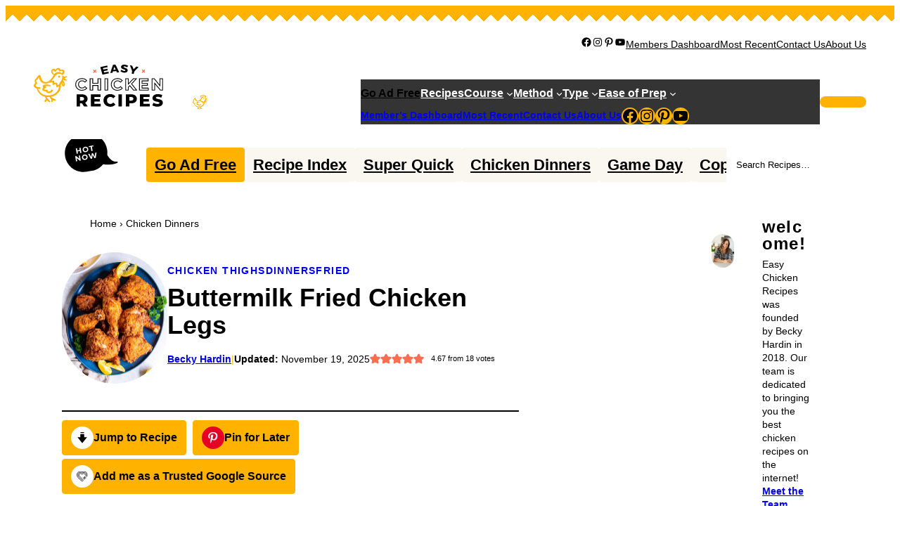

--- FILE ---
content_type: text/plain; charset=utf-8
request_url: https://ads.adthrive.com/http-api/cv2
body_size: 5010
content:
{"om":["00xbjwwl","01zgsasr","0g8i9uvz","0iyi1awv","0kl5wonw","0sm4lr19","0y0basn0","1","1011_302_56233470","1011_302_56233549","1011_302_56590842","1011_302_56982246","1011_302_56982314","1011_302_57035135","1011_74_18482792","1028_8728253","1028_8739779","10ua7afe","11142692","11509227","1185:1610326628","1185:1610326726","1185:1610326728","11896988","12010080","12010084","12010088","12181250","12184310","124843_10","124848_8","12837805","12n8yp46","1610326628","1610326726","1610326728","17_24766939","1891/84806","1891/84813","1891/84814","1IWwPyLfI28","1dynz4oo","1n2kadpg","1vyerc6l","1zrsmf6k","202430_200_EAAYACog7t9UKc5iyzOXBU.xMcbVRrAuHeIU5IyS9qdlP9IeJGUyBMfW1N0_","202430_200_EAAYACogfp82etiOdza92P7KkqCzDPazG1s0NmTQfyLljZ.q7ScyBDr2wK8_","202430_200_EAAYACogtYltKBzKKHu7tAsMK.YhnNUUanUuxFU5V4rbhwKBIsMyBLNoHQo_","20421090_200_EAAYACogwcoW5vogT5vLuix.rAmo0E1Jidv8mIzVeNWxHoVoBLEyBJLAmwE_","206_262594","206_501276","206_522709","206_549410","2132:42375991","2132:43620883","2149:11769254","2179:578606630524081767","21t38mbo","2249:567996566","2249:581439030","2249:650662457","2249:655776682","2249:657213025","2249:665741101","2307:0g8i9uvz","2307:0gpaphas","2307:2gev4xcy","2307:3u0a87fh","2307:4etfwvf1","2307:4ticzzkv","2307:4yevyu88","2307:5g9x6tt0","2307:66r1jy9h","2307:72szjlj3","2307:7uqs49qv","2307:87gc0tji","2307:88rv7n3t","2307:8orkh93v","2307:9nex8xyd","2307:bpecuyjx","2307:c1hsjx06","2307:cuudl2xr","2307:ddr52z0n","2307:djmuaamh","2307:ecy21dds","2307:f3tdw9f3","2307:f45wpf28","2307:f7piy8nj","2307:h1yuh03l","2307:haf4w7r0","2307:ht1bny9v","2307:hwi0j91n","2307:ibyuigy2","2307:icak5p45","2307:jicvt6bm","2307:jzqxffb2","2307:o8icj9qr","2307:pth04qht","2307:q0inp94q","2307:revf1erj","2307:rgb7kaoa","2307:rk5pkdan","2307:s2ahu2ae","2307:s4s41bit","2307:s887ofe1","2307:v8cahio3","2307:wdpqcqr6","2307:xc88kxs9","2307:xv861jj5","2307:z37bfdul","2307:zjn6yvkc","2307:zq2hg8wv","2307:zz8kj44c","23786257","239024629","23uojcxa","2409_15064_70_85690706","2409_15064_70_86698138","2409_25495_176_CR52178317","2409_25495_176_CR52248589","2409_25495_176_CR52248591","2409_25495_176_CR52248592","25_0l51bbpm","25_8b5u826e","25_nin85bbg","25_oz31jrd0","25_utberk8n","25_vfvpfnp8","25_w3ez2pdd","25_yi6qlg3p","25_zwzjgvpw","262592","2662_200562_8172724","2662_200562_8172741","2662_200562_8182952","2662_200562_T26329948","2662_200562_T26343991","2676:79515090","2676:85402401","2676:85690521","2676:85690699","2676:86082701","2715_9888_262594","2715_9888_501276","2760:176_CR52178317","2760:176_CR52248591","2760:176_CR52248592","28925636","28933536","29414696","2974:8166422","2974:8168473","2974:8168475","2974:8168537","2974:8168540","2974:8168581","2974:8172732","2974:8172738","2gev4xcy","2gglwanz","2hdl0sv1","2jjp1phz","2n4mwyxj","308_125203_20","308_125204_13","33419345","33604353","33604372","33605623","33627470","34018819","34182009","3490:CR52248589","3490:CR52248591","34eys5wu","35780189","35e0p0kr","3646_185414_T26335189","3646_185414_T26469746","3646_185414_T26469802","3646_185414_T26509255","36478149","3658_1406006_T26265359","3658_142885_T26447527","3658_15078_87gc0tji","3658_15078_cuudl2xr","3658_15078_revf1erj","3658_15211_88rv7n3t","3658_15211_pqmap2ix","3658_203382_f3tdw9f3","3658_203382_o8icj9qr","3658_203382_y96tvrmt","3658_20625_6wbm92qr","3658_213075_3u0a87fh","3658_22070_eyprp485","3658_22070_u737f2fv","3658_22079_pth04qht","3658_249690_icak5p45","3658_26587_z37bfdul","3658_629625_wu5qr81l","3658_629667_of8dd9pr","3658_67113_35e0p0kr","3658_67113_bfabg5d1","3658_90931_T26540495","3658_93957_T26479487","3702_139777_24765483","381513943572","3858:11169437","39303318","39350186","39_76_27679b18-a442-4290-82de-8e71f848cadb","39_76_2884b34c-df22-4f46-9154-6e0b151c8738","39_76_4ac7163b-84db-4063-a31d-41bbec8f56ec","3LMBEkP-wis","3jot8g9b","3l1m1jex","3u0a87fh","3u2980a87fh","409_216366","409_216386","409_225988","409_226334","409_227223","42231871","43041764","43827398","43jaxpr7","45779306","458901553568","45999649","47633464","47869802","481703827","485027845327","48514645","48594493","48937115","492075","4etfwvf1","4fk9nxse","4ticzzkv","4yevyu88","501276","52136743","52136747","52321815","52342419","53v6aquw","547788","549410","549423","54oxjugw","5510:3jot8g9b","5510:ps13v7qq","5510:u4atmpu4","55763523","557_409_216366","557_409_216396","557_409_220139","557_409_220363","557_409_223599","557_409_225978","557_409_228351","558_93_4ticzzkv","558_93_haf4w7r0","558_93_ht1bny9v","558_93_ln7h8v9d","559992","560_74_18236270","560_74_18236330","56341213","56635908","566561477","567_269_2:3528:19843:32507","5726572249","579121053608376283","57961627","59818357","59873230","5989_84349_553779915","5989_84349_553781220","5h57gal2","5j2982wfnhs","5j2wfnhs","5lmfj05a","5q8yqk51","5w6070hh","60325468","60485583","60768952","609577512","60f5a06w","618576351","618653722","618876699","618980679","61900466","619089559","61916211","61916223","61916225","61916229","61916233","61932920","61932925","61932933","61932957","62187798","6226522291","6226527055","6226563631","6226563651","6226563661","62302612","62548257","627290883","627506494","62797253","628153053","628223277","628359076","628444259","628444262","628444349","628444433","628456310","628456382","628456403","628622163","628622169","628622172","628622178","628622241","628622247","628622250","628683371","628687043","628687157","628687460","628687463","628803013","628841673","629007394","629009180","629167998","629168001","629168010","629168565","629171196","629171202","62982596","630928655","63166899","636401453420","6365_61796_742174851279","6365_61796_784844652378","6365_61796_784844652399","6365_61796_784844653116","6365_61796_785360426815","6365_61796_785360426836","63barbg1","651637446","651637461","651637462","654291289","6547_67916_itzp8kjX6O4MwnnFJxEm","659216891404","659713728691","673375558002","680_99480_700109379","683821359302","690_99485_1610326728","694530096","697189968","697190006","697190010","6ejtrnf9","6evxkt2s","6mrds7pc","6tj9m7jw","6wbm92qr","6yrpj94l","6zt4aowl","702397981","705115233","705115332","705116521","706879886","707124423","708968732","709258002","73mggl4h","74243_74_18482789","74243_74_18482790","74243_74_18482791","74243_74_18482792","786144481598","786935973586","7969_149355_45919811","7eooener","7ha9rkyq","7qevw67b","7xb3th35","8152859","8152878","8152879","8153731","8153732","8160967","8168539","8168540","8193076","8193078","821i184r","85659423","86082706","86p6in4a","87gc0tji","88rv7n3t","89k0n9nu","8b5u826e","8orkh93v","9057/0328842c8f1d017570ede5c97267f40d","9057/0da634e56b4dee1eb149a27fcef83898","9057/211d1f0fa71d1a58cabee51f2180e38f","9057/231dc6cdaab2d0112d8c69cdcbfdf9e9","9149158","96ykypt4","97_8145164","97_8193073","97_8193095","9925w9vu","9d5f8vic","9e2981x2zdt","9knzo80e","9nex8xyd","9yNotPUcB2Q","9yffr0hr","NbIJQmcQ6AI","NplsJAxRH1w","_P-zIIc5ugE","af9kspoi","axw5pt53","b57avtlx","b5idbd4d","b90cwbcd","b92980cwbcd","bd5xg6f6","bf298abg5d1","bfabg5d1","bl5zefmj","bmp4lbzm","bpecuyjx","bsgbu9lt","c1hsjx06","ce17a6ey","clca5z2o","cqx6cxou","cr-1oplzoysu9vd","cr-1oplzoysuatj","cr-39qkyn25ubwe","cr-97pzzgzrubqk","cr-97yzzd7pubqk","cr-aaw20e1subwj","cr-aaw20e2pubwj","cr-fobbsjflu9vd","cr-fobbsjfluatj","cr-ghun4f53ubwe","cr-ndebulm8u9vd","cr-qizd123uuatj","cr-v20ikoh7uatj","cr-w5suf4cpu9vd","cu298udl2xr","cuudl2xr","cx298ntlnlg","czt3qxxp","daw00eve","ddr52z0n","dlhzctga","e1a2wlmi","e2c76his","e38qsvko","e5l8fjox","e6zn0jdp","e9qxwwf1","echvksei","ep6t3qg7","epl6n788","ewkg7kgl","extremereach_creative_76559239","ey8vsnzk","f3tdw9f3","f4may85r","f5jxtba9","f9zmsi7x","fdujxvyb","fjp0ceax","fkh2kvt7","fmbueqst","fpbj0p83","ft79er7MHcU","g29thswx","ha298f4w7r0","haf4w7r0","hffavbt7","hhfvml3d","hr2985uo0z9","hr5uo0z9","ht1bny9v","hu52wf5i","hueqprai","i2aglcoy","i90isgt0","ibyuigy2","icak5p45","ikl4zu8e","iwmsjand","j4r0agpc","j7i7slyr","jfy9255s","jicvt6bm","jox7do5h","k2xfz54q","kk2985768bd","kk5768bd","knoebx5v","l45j4icj","l5x3df1q","lc1wx7d6","ld89kipb","ldsdwhka","leb6igu0","lhgwl31z","ln7h8v9d","ltkghqf5","lui7w03k","m7uisehe","mkmw1oih","mkzzyvlu","mmr74uc4","mnms04la","motuel9q","mpdx1kfx","muvxy961","n3egwnq7","n8w0plts","nativetouch-32507","npkuvcja","ntjn5z55","nw298bpobii","nwbpobii","nx0p7cuj","o15rnfuc","o8icj9qr","of8dd9pr","ofoon6ir","oj70mowv","op9gtamy","oz31jrd0","oz3ry6sr","p0odjzyt","pagvt0pd","piwneqqj","pm9dmfkk","pqmap2ix","prq4f8da","ps13v7qq","pt298h04qht","pth04qht","q0inp94q","q42kdoya","q9I-eRux9vU","qaoxvuy4","qlhur51f","qqvgscdx","qt09ii59","r0u09phz","revf1erj","riaslz7g","rk5pkdan","rpzde859","rxj4b6nw","rz1kxzaf","s2ahu2ae","s4s41bit","s887ofe1","sdeo60cf","sl57pdtd","sq3uu9ln","ssnofwh5","sttgj0wj","t2dlmwva","t73gfjqn","t7d69r6a","t_mVSTfdEPo","tcyib76d","ti0s3bz3","tjdlqflr","u1jb75sm","u2x4z0j8","u30fsj32","u4atmpu4","u6m6v3bh","u7863qng","uri16yum","uskhxnob","utberk8n","v705kko8","vdcb5d4i","ven7pu1c","vorb2gx4","vq8z5tpx","vwg10e52","w15c67ad","w5et7cv9","wg6gg1ed","wq5j4s9t","wu5qr81l","wxfnrapl","xjq9sbpc","xszg0ebh","xtxa8s2d","xwhet1qh","y141rtv6","y51tr986","y99sxfwt","yboVxnUKUSE","yi6qlg3p","yl6g9raj","z0t9f1cw","z2frsa4f","z37bfdul","z9ku9v6m","zfexqyi5","zqs7z6cq","zs3aw5p8","zv298fjb0vm","zvfjb0vm","zz8kj44c","7979132","7979135"],"pmp":[],"adomains":["123notices.com","1md.org","about.bugmd.com","acelauncher.com","adameve.com","akusoli.com","allyspin.com","askanexpertonline.com","atomapplications.com","bassbet.com","betsson.gr","biz-zone.co","bizreach.jp","braverx.com","bubbleroom.se","bugmd.com","buydrcleanspray.com","byrna.com","capitaloneshopping.com","clarifion.com","combatironapparel.com","controlcase.com","convertwithwave.com","cotosen.com","countingmypennies.com","cratedb.com","croisieurope.be","cs.money","dallasnews.com","definition.org","derila-ergo.com","dhgate.com","dhs.gov","displate.com","easyprint.app","easyrecipefinder.co","ebook1g.peptidesciences.com","fabpop.net","familynow.club","filejomkt.run","fla-keys.com","folkaly.com","g123.jp","gameswaka.com","getbugmd.com","getconsumerchoice.com","getcubbie.com","gowavebrowser.co","gowdr.com","gransino.com","grosvenorcasinos.com","guard.io","hero-wars.com","holts.com","instantbuzz.net","itsmanual.com","jackpotcitycasino.com","justanswer.com","justanswer.es","la-date.com","lightinthebox.com","liverrenew.com","local.com","lovehoney.com","lulutox.com","lymphsystemsupport.com","manualsdirectory.org","meccabingo.com","medimops.de","mensdrivingforce.com","millioner.com","miniretornaveis.com","mobiplus.me","myiq.com","national-lottery.co.uk","naturalhealthreports.net","nbliver360.com","nikke-global.com","nordicspirit.co.uk","nuubu.com","onlinemanualspdf.co","original-play.com","outliermodel.com","paperela.com","paradisestays.site","parasiterelief.com","peta.org","photoshelter.com","plannedparenthood.org","playvod-za.com","printeasilyapp.com","printwithwave.com","profitor.com","quicklearnx.com","quickrecipehub.com","rakuten-sec.co.jp","rangeusa.com","refinancegold.com","robocat.com","royalcaribbean.com","saba.com.mx","shift.com","simple.life","spinbara.com","systeme.io","taboola.com","tackenberg.de","temu.com","tenfactorialrocks.com","theoceanac.com","topaipick.com","totaladblock.com","usconcealedcarry.com","vagisil.com","vegashero.com","vegogarden.com","veryfast.io","viewmanuals.com","viewrecipe.net","votervoice.net","vuse.com","wavebrowser.co","wavebrowserpro.com","weareplannedparenthood.org","xiaflex.com","yourchamilia.com"]}

--- FILE ---
content_type: image/svg+xml
request_url: https://easychickenrecipes.com/wp-content/uploads/2025/02/logo.svg
body_size: 1538
content:
<?xml version="1.0" encoding="UTF-8"?>
<svg xmlns="http://www.w3.org/2000/svg" viewBox="0 0 266.6 28.5">
  <g fill="#ffb200">
    <path d="m.4 15.8c.5.6 1.3 1.1 2.1 1.2.6 2.6 2.3 4.9 4.7 6.2.7.4 1.5.6 2.3.8 0 .7.2 1.4.7 1.9-.1.1-.1.2-.2.2-.4.3-.7.7-1 1.1-.2.4-.1.8.3 1.1.4.2.8.1 1.1-.3s.4-.8.7-1.1c.5.6 1 1.2 1.7 1.6.3.2.7.1.9-.2s.1-.7-.2-.9c-.7-.6-1.3-1.2-1.9-1.9-.3-.3-.5-.6-.7-.9-.1-.1-.1-.3-.2-.4.8.1 1.7.1 2.5 0 .3.8.8 1.4 1.5 1.8h.1c0 .2-.1.3-.1.4-.1.5-.4 1.3.1 1.7.2.2.5.2.7.1.5-.4.4-1 .4-1.5.6.4 1.4.6 2.2.3.3-.2.4-.5.2-.8 0-.1-.1-.1-.1-.1-.3-.2-.7-.4-1.1-.4-.4-.1-.9-.3-1.2-.6-.5-.3-1-.7-1.4-1.1.6-.1 1.2-.3 1.8-.5 2.2-.8 4.1-2.3 5.3-4.3.6-1.1 1-2.4 1-3.7-.1-.9.1-1.9.5-2.7l.2-.3c-.1 1.5.4 3.2 1.9 2.6 1.9-.8.6-3.4-.6-4.4 0-.1.3-.6.4-.8.3.2 2 1 2.5.7.1-.1.2-.2.1-.4-.1-.5-1.6-1.5-1.9-1.7.8-.3 1.5-.7 2.2-1.2.1-.1 0-.3-.1-.4 0 0 0 0-.1 0-.9 0-1.7.2-2.6.4 0-.2 0-.3-.1-.4-.1-.9-1.4-.5-1.3.4.2 1.2-.1 2.4-.8 3.3-.5.6-1 1.3-1.4 2-.1.3-.2.7-.3 1.1l-1.2.8c-.1-.9-.4-1.8-1-2.2-.5-.3-1.3 0-1.9.3 0-.5 0-.9-.1-1.4 0-.3-.3-.6-.6-.6h-.1c-.5.1-1.1.2-1.7.3 1.1-1.2 2.1-2.5 3-3.8.6-1 1.5-1.9 2.7-2.3.9-.2 1.9-.1 2.7.4 0 .3.3.6.7.6.1 0 .3-.1.4-.2.9-.8 1.9-1.9 1.3-3.2-.2-.5-.7-.8-1.2-1-.7-.1-1.4 0-2.1.2 0-.1 0-.2 0-.3 0-.2-.1-.5-.3-.7-.6-.4-1-.6-1.5-.6-1 .1-1.9.7-2.4 1.5-.1-.2-.2-.3-.4-.4-.3-.2-.7-.4-1.1-.4-.8 0-1.5.5-1.9 1.2-.6 1.6.3 3.3 1.9 3.9h.1c-.5.7-.9 1.4-1.4 2-1.3 1.9-3.1 3.9-5.6 3.9-2.7 0-3.5-3.1-4-5.3-.1-.4-.5-.6-.9-.5-.1 0-.1 0-.2.1-.7.3-1.3.9-1.7 1.6-.1.3-.2.6-.4.9-.2.2-.6.4-.8.6-.8 1-.9 2.4-.2 3.4-1.1.9-1.8 2.1-.9 3.3zm23.4-2.8c0-.4 0-.8.2-1.1.4.5.6 1.1.6 1.8-.1.6-.6.5-.8 0 0-.3 0-.5 0-.7zm-8.4-9.8c-.1-.6.3-1.4 1-1.1.4.2.5.7.8 1 .3.2.7.2.9-.1 0 0 0 0 .1-.1.3-.4 1.3-2 1.9-1.7.4.2.3 1.1.6 1.4.5.4 1 .1 1.5 0s1.5-.3 1.5.6c0 .5-.5 1-.9 1.3-1-1-2.6-1.3-3.9-.8-.9.3-1.6.9-2.2 1.6-.4-.7-1.2-1.2-1.3-2.1zm-12.8 8.9c-.6-.4-.8-1.1-.5-1.7.2-.5.7-.6 1.1-.9.2-.3.4-.6.5-1 .1-.3.3-.5.5-.7.4 1.8 1.1 3.6 2.8 4.6 1.6.9 3.7.9 5.3 0 1.1-.1 2.1-.4 3.2-.5 0 .6 0 1.1-.1 1.7 0 .3.2.6.6.6h.2c.3-.1 1.7-.9 1.9-.7 0 .3.1.7.2 1 .1.4.2.8.2 1.3.1.3.4.5.7.4.1 0 .1 0 .1-.1l1.3-.9v.6c-.1 1.5-.8 2.9-1.8 4-2.1 2.2-5.1 3.3-8.1 3-1.7-.1-3.4-.7-4.7-1.8-1.2-1-2.1-2.3-2.7-3.7.4.1.9.1 1.3.1s.7-.3.7-.7-.3-.7-.7-.7c-1 0-1.9-.2-2.8-.6-1.3-.7-.1-1.8.6-2.3.5-.3.4-.7.2-1z"></path>
    <path d="m20.1 7c-.1.5.2 1 .6 1.1s.9-.1 1.1-.6c.1-.5-.1-1-.6-1.1-.5-.2-.9.1-1.1.6z"></path>
    <path d="m7.1 18c.2 1.3 1.7 1.6 2.9 1.5.3.9 1.2 1.6 2.2 1.6 1.4.1 2.7-.7 3.4-1.9.5-.9-1-1.7-1.4-.8-.2.5-.6.9-1.1 1.1-.4.2-2 .3-1.7-.6.2-.6-.4-.9-.9-.9-.3 0-2.1.3-2.1-.4 0-.4 1-.9 1.3-1 .4-.1.6-.5.4-.9-.1-.2-.2-.4-.4-.4-.2-.1-.4-.1-.5-.2-.3-.1-.4 0 0-.1.5-.1 1.1-.1 1.6-.1 1 0 2 .1 3 .1.2 0 .3-.2.3-.3s-.1-.2-.2-.3c-.9-.4-1.9-.7-2.9-.7-.9-.1-1.9 0-2.8.3-.6.3-1 1-.7 1.7.1.2.2.4.4.5-.5.4-.9 1.1-.8 1.8z"></path>
  </g>
  <g transform="translate(-49.213 -11.621)">
    <g fill="#fff">
      <path d="m94.1 29.7v2.6h-9v-12.8h8.9v2.6h-5.9v2.5h5v2.4h-5v2.7z"></path>
      <path d="m101.2 19.5h2.7l4.7 12.8h-3l-1-2.9h-4l-1 2.9h-3zm2.8 7.9-1.5-4.5-1.5 4.5z"></path>
      <path d="m119 23.2s-.2-.1-.4-.3c-.2-.1-.5-.3-.8-.4s-.7-.3-1.1-.4-.8-.2-1.2-.2c-1.1 0-1.6.4-1.6 1.1 0 .2.1.4.2.5s.3.3.5.4.5.2.8.3.7.2 1.2.3c.6.2 1.2.4 1.7.5.5.2.9.4 1.3.7.3.3.6.7.8 1.1s.3.9.3 1.5c0 .7-.1 1.3-.4 1.8s-.6.9-1.1 1.2-1 .5-1.5.7-1.2.2-1.8.2c-.5 0-.9 0-1.4-.1s-1-.2-1.4-.3c-.5-.1-.9-.3-1.4-.5-.4-.2-.8-.4-1.2-.7l1.3-2.6c0 .1.2.2.5.3s.6.3 1 .5.8.3 1.3.5c.5.1 1 .2 1.5.2 1 0 1.6-.3 1.6-1 0-.2-.1-.4-.2-.6-.2-.2-.4-.3-.6-.4-.3-.1-.6-.2-1-.4s-.8-.2-1.2-.4c-.6-.2-1.1-.4-1.5-.6s-.8-.5-1.1-.7c-.3-.3-.5-.6-.6-1s-.2-.8-.2-1.3c0-.7.1-1.3.4-1.8s.6-1 1-1.3c.4-.4.9-.6 1.5-.8s1.2-.3 1.8-.3c.4 0 .9 0 1.3.1s.8.2 1.2.3.8.3 1.1.5.7.3.9.5z"></path>
      <path d="m126 19.5 2.8 5.9 2.8-5.9h3.2l-4.6 8.4v4.4h-2.9v-4.4l-4.5-8.4z"></path>
      <path d="m233 32.3v-12.8h5.8c.6 0 1.2.1 1.7.4s1 .6 1.3 1c.4.4.7.9.9 1.4s.3 1 .3 1.6c0 .4 0 .8-.1 1.1-.1.4-.2.7-.4 1s-.4.6-.7.9-.5.5-.9.7l2.8 4.8h-3.3l-2.4-4.1h-2v4.1h-3zm3-6.7h2.7c.3 0 .6-.2.9-.5s.4-.8.4-1.3-.1-.9-.4-1.3c-.3-.3-.6-.5-.9-.5h-2.7z"></path>
      <path d="m255.8 29.7v2.6h-9v-12.8h8.8v2.6h-5.9v2.5h5v2.4h-5v2.7z"></path>
      <path d="m258.4 25.8c0-.8.1-1.5.4-2.3s.7-1.4 1.3-2 1.2-1.1 2-1.5 1.7-.6 2.7-.6c1.2 0 2.2.3 3.1.8s1.5 1.2 2 2l-2.3 1.6c-.1-.3-.3-.6-.5-.8s-.5-.4-.7-.5c-.3-.1-.5-.2-.8-.3s-.5-.1-.8-.1c-.6 0-1.1.1-1.5.3s-.8.5-1 .9-.5.8-.6 1.2c-.1.5-.2.9-.2 1.4s.1 1 .2 1.5.4.9.7 1.2.6.6 1.1.9c.4.2.9.3 1.4.3.3 0 .5 0 .8-.1s.6-.2.8-.3c.3-.1.5-.3.7-.5s.4-.5.5-.8l2.4 1.4c-.2.5-.5.9-.9 1.3s-.8.7-1.3.9-1 .4-1.6.6c-.6.1-1.1.2-1.6.2-.9 0-1.8-.2-2.5-.6-.8-.4-1.4-.9-2-1.5s-1-1.3-1.3-2.1c-.3-.9-.5-1.7-.5-2.5z"></path>
      <path d="m273.4 32.3v-12.8h3v12.8z"></path>
      <path d="m280.6 32.3v-12.8h5.5c.6 0 1.2.1 1.7.4s.9.6 1.3 1 .7.9.9 1.4.3 1 .3 1.6-.1 1.1-.3 1.6-.5 1-.8 1.4c-.4.4-.8.7-1.3 1-.5.2-1.1.4-1.7.4h-2.6v4.1h-3zm2.9-6.7h2.4c.3 0 .6-.1.9-.5.3-.3.4-.7.4-1.3 0-.3 0-.6-.1-.8s-.2-.4-.3-.5-.3-.2-.5-.3-.3-.1-.5-.1h-2.3z"></path>
      <path d="m302.6 29.7v2.6h-9v-12.8h8.8v2.6h-5.9v2.5h5v2.4h-5v2.7z"></path>
      <path d="m313.5 23.2s-.2-.1-.4-.3c-.2-.1-.5-.3-.8-.4s-.7-.3-1.1-.4-.8-.2-1.2-.2c-1.1 0-1.6.4-1.6 1.1 0 .2.1.4.2.5s.3.3.5.4.5.2.8.3.7.2 1.2.3c.6.2 1.2.4 1.7.5s.9.4 1.3.7.6.7.8 1.1.3.9.3 1.5c0 .7-.1 1.3-.4 1.8s-.6.9-1.1 1.2c-.4.3-1 .5-1.5.7s-1.2.2-1.8.2c-.5 0-.9 0-1.4-.1s-1-.2-1.4-.3c-.5-.1-.9-.3-1.4-.5s-.8-.4-1.2-.7l1.3-2.6c0 .1.2.2.5.3.3.2.6.3 1 .5s.8.3 1.3.5c.5.1 1 .2 1.5.2 1 0 1.6-.3 1.6-1 0-.2-.1-.4-.2-.6-.2-.2-.4-.3-.6-.4-.3-.1-.6-.2-1-.4s-.8-.2-1.2-.4c-.6-.2-1.1-.4-1.5-.6s-.8-.5-1.1-.7c-.3-.3-.5-.6-.6-1s-.2-.8-.2-1.3c0-.7.1-1.3.4-1.8s.6-1 1-1.3c.4-.4.9-.6 1.5-.8s1.2-.3 1.8-.3c.4 0 .9 0 1.3.1s.8.2 1.2.3.8.3 1.1.5.7.3.9.5z"></path>
    </g>
    <g fill="none" stroke="#fff" stroke-width=".7">
      <path d="m138 25.9c0-.8.1-1.5.4-2.3s.7-1.4 1.3-2 1.2-1.1 2-1.5 1.7-.6 2.7-.6c1.2 0 2.2.3 3.1.8s1.5 1.2 2 2l-2.3 1.6c-.1-.3-.3-.6-.5-.8s-.5-.4-.7-.5c-.3-.1-.5-.2-.8-.3s-.5-.1-.8-.1c-.6 0-1.1.1-1.5.3s-.8.5-1 .9c-.3.4-.5.8-.6 1.2-.1.5-.2.9-.2 1.4s.1 1 .2 1.5c.2.5.4.9.7 1.2.3.4.6.6 1.1.9s.9.3 1.4.3c.3 0 .5 0 .8-.1s.6-.2.8-.3c.3-.1.5-.3.7-.5s.4-.5.5-.8l2.4 1.4c-.2.5-.5.9-.9 1.3s-.8.7-1.3.9c-.5.3-1 .4-1.6.6-.6.1-1.1.2-1.6.2-.9 0-1.8-.2-2.5-.6-.8-.4-1.4-.9-2-1.5s-1-1.3-1.3-2.1c-.4-.9-.5-1.7-.5-2.5z"></path>
      <path d="m163.9 19.6v12.8h-3v-5.2h-5.1v5.2h-3v-12.8h3v5h5.1v-5z"></path>
      <path d="m168.1 32.4v-12.8h3v12.8z"></path>
      <path d="m174.6 25.9c0-.8.1-1.5.4-2.3s.7-1.4 1.3-2 1.2-1.1 2-1.5 1.7-.6 2.7-.6c1.2 0 2.2.3 3.1.8s1.5 1.2 2 2l-2.3 1.6c-.1-.3-.3-.6-.5-.8s-.5-.4-.7-.5c-.3-.1-.5-.2-.8-.3s-.5-.1-.8-.1c-.6 0-1.1.1-1.5.3s-.8.5-1 .9c-.3.4-.5.8-.6 1.2-.1.5-.2.9-.2 1.4s.1 1 .2 1.5c.2.5.4.9.7 1.2.3.4.6.6 1.1.9s.9.3 1.4.3c.3 0 .5 0 .8-.1s.6-.2.8-.3c.3-.1.5-.3.7-.5s.4-.5.5-.8l2.4 1.4c-.2.5-.5.9-.9 1.3s-.8.7-1.3.9-1 .4-1.6.6c-.6.1-1.1.2-1.6.2-.9 0-1.8-.2-2.5-.6-.8-.4-1.4-.9-2-1.5s-1-1.3-1.3-2.1c-.4-.9-.5-1.7-.5-2.5z"></path>
      <path d="m189.5 32.4v-12.8h3v5.5l4.7-5.5h3.3l-4.8 5.7 5.1 7.1h-3.4l-3.6-5.1-1.3 1.4v3.8h-3z"></path>
      <path d="m212.5 29.8v2.6h-9v-12.8h8.8v2.6h-5.9v2.5h5v2.4h-5v2.7z"></path>
      <path d="m219.1 25.1v7.3h-3v-12.8h2.3l6 7.5v-7.5h3v12.8h-2.4z"></path>
    </g>
  </g>
</svg>


--- FILE ---
content_type: image/svg+xml
request_url: https://easychickenrecipes.com/wp-content/uploads/2025/02/text-hot-now.svg
body_size: 205
content:
<?xml version="1.0" encoding="UTF-8"?>
<svg xmlns="http://www.w3.org/2000/svg" xmlns:xlink="http://www.w3.org/1999/xlink" version="1.1" id="Layer_1" x="0px" y="0px" viewBox="0 0 82.7 65.1" style="enable-background:new 0 0 82.7 65.1;" xml:space="preserve">
<style type="text/css">
	.st0{enable-background:new    ;}
	.st1{fill:#FFFFFF;}
</style>
<g transform="matrix(.985 -.174 .174 .985 0 10.889)">
	<path d="M27.5,0l7.6,0c15.2,0,27.5,12.3,27.5,27.5v0c0,15.2-12.3,27.5-27.5,27.5h-7.6C12.3,55.1,0,42.8,0,27.5l0,0   C0,12.3,12.3,0,27.5,0z"></path>
	<path d="M60.1,31.8c0,0,3.3,14.9,12,16.1s-4.1,6-20.8,0"></path>
</g>
<g class="st0">
	<path class="st1" d="M27.5,25l1.3,7.6l-1.8,0.3l-0.5-3.1l-3.4,0.6l0.5,3.1l-1.8,0.3l-1.3-7.6l1.8-0.3l0.5,3l3.4-0.6l-0.5-3L27.5,25   z"></path>
	<path class="st1" d="M33.2,31.4c-0.7-0.2-1.3-0.6-1.7-1.1c-0.5-0.5-0.8-1.2-0.9-1.9c-0.1-0.7-0.1-1.4,0.2-2.1   c0.3-0.7,0.7-1.2,1.2-1.7c0.6-0.5,1.3-0.7,2-0.9s1.5-0.1,2.2,0.1c0.7,0.2,1.3,0.6,1.7,1.1c0.5,0.5,0.8,1.2,0.9,1.9   c0.1,0.7,0.1,1.4-0.2,2.1c-0.3,0.7-0.7,1.2-1.2,1.7c-0.6,0.4-1.2,0.7-2,0.9S33.9,31.6,33.2,31.4z M36.3,29.5c0.3-0.3,0.6-0.6,0.7-1   c0.1-0.4,0.2-0.8,0.1-1.3c-0.1-0.5-0.3-0.9-0.5-1.2c-0.3-0.3-0.6-0.6-1-0.7c-0.4-0.1-0.8-0.2-1.3-0.1s-0.8,0.3-1.2,0.5   c-0.3,0.3-0.6,0.6-0.7,1c-0.1,0.4-0.2,0.8-0.1,1.3c0.1,0.5,0.3,0.9,0.5,1.2c0.3,0.3,0.6,0.6,1,0.7c0.4,0.1,0.8,0.2,1.3,0.1   S36,29.8,36.3,29.5z"></path>
	<path class="st1" d="M42.3,23.8l-2.4,0.4l-0.3-1.4l6.6-1.2l0.3,1.4l-2.4,0.4l1.1,6.2L43.4,30L42.3,23.8z"></path>
</g>
<g class="st0">
	<path class="st1" d="M26.5,36.3l1.3,7.6l-1.4,0.3l-4.6-3.9l0.8,4.6l-1.7,0.3l-1.3-7.6l1.5-0.3l4.6,3.9l-0.8-4.6L26.5,36.3z"></path>
	<path class="st1" d="M32.2,42.8c-0.7-0.2-1.3-0.6-1.7-1.1c-0.5-0.5-0.8-1.2-0.9-1.9c-0.1-0.7-0.1-1.4,0.2-2.1   c0.3-0.7,0.7-1.2,1.2-1.7c0.6-0.5,1.3-0.7,2-0.9s1.5-0.1,2.2,0.1c0.7,0.2,1.3,0.6,1.7,1.1c0.5,0.5,0.8,1.2,0.9,1.9   c0.1,0.7,0.1,1.4-0.2,2.1c-0.3,0.7-0.7,1.2-1.2,1.7s-1.2,0.7-2,0.9C33.7,43,32.9,43,32.2,42.8z M35.3,40.9c0.3-0.3,0.6-0.6,0.7-1   s0.2-0.8,0.1-1.3c-0.1-0.5-0.3-0.9-0.5-1.2c-0.3-0.3-0.6-0.6-1-0.7c-0.4-0.1-0.8-0.2-1.3-0.1c-0.4,0.1-0.8,0.3-1.2,0.5   c-0.3,0.3-0.6,0.6-0.7,1c-0.1,0.4-0.2,0.8-0.1,1.3c0.1,0.5,0.3,0.9,0.5,1.2c0.3,0.3,0.6,0.6,1,0.7c0.4,0.1,0.8,0.2,1.3,0.1   S35,41.1,35.3,40.9z"></path>
	<path class="st1" d="M50.9,32l-1.1,8l-1.9,0.3l-2.6-4.8L44.4,41l-1.9,0.3l-3.8-7.1l1.8-0.3l2.7,5l0.8-5.6l1.6-0.3l2.7,5.1l0.8-5.7   L50.9,32z"></path>
</g>
</svg>


--- FILE ---
content_type: image/svg+xml
request_url: https://easychickenrecipes.com/wp-content/uploads/2025/02/logo-lg.svg
body_size: 2132
content:
<?xml version="1.0" encoding="UTF-8"?>
<svg xmlns="http://www.w3.org/2000/svg" viewBox="0 0 255.9 91.1">
  <g fill="#ffb200" transform="translate(0 6.442)">
    <path d="m.9 37.4c1.2 1.5 3 2.5 4.9 2.9 1.6 6 5.3 11.8 11.1 14.6 1.7.8 3.6 1.4 5.5 1.8-.1 1.6.5 3.2 1.6 4.4-.2.2-.3.4-.5.5-.9.8-1.7 1.6-2.4 2.6-.5.9-.2 2 .7 2.5s2 .2 2.5-.7c.6-.8 1.1-1.8 1.6-2.6 1.1 1.5 2.5 2.8 4.1 3.8.7.4 1.7.1 2-.6.4-.7.1-1.6-.5-2-1.7-1.3-3.2-2.8-4.5-4.4-.7-.6-1.2-1.3-1.7-2.1-.2-.3-.3-.6-.4-1 2 .2 4 .2 5.9 0 .3 1.7 2.3 3.5 3.5 4.4.1 0 .1.1.2.1-.1.4-.2.7-.2 1-.2 1.2-.9 3.1.2 4 .4.4 1.1.5 1.7.2 1.2-.8.9-2.3 1-3.5 1.7.9 3.6 1.5 5.1.8.7-.4.9-1.3.5-1.9-.1-.1-.1-.2-.2-.3-.7-.5-1.6-.9-2.5-1.1-1-.3-2-.8-2.9-1.4-1.2-.7-2.3-1.6-3.4-2.6 1.4-.3 2.8-.7 4.1-1.1 5.2-1.9 9.6-5.5 12.4-10.2 1.4-2.7 2.3-5.6 2.4-8.7.2-2.3-.2-4.5 1.1-6.5l.5-.7c-.2 3.5.9 7.5 4.4 6.2 4.4-1.8 1.5-8.1-1.4-10.5.1-.2.7-1.5.8-2 .7.4 4.7 2.4 5.9 1.7.3-.2.4-.5.3-.8-.2-1.3-3.8-3.5-4.4-3.9.8-.3 4.4-2 5.2-2.9.2-.3.1-.7-.2-.8 0 0-.1 0-.1-.1-1.1-.3-5.1.7-6.1 1-.1-.4-.1-.7-.2-1.1-.3-2-3.3-1.1-3 .8.5 2.8-.2 5.6-1.9 7.9-1.1 1.6-2.5 3-3.3 4.7-.3.8-.6 1.7-.6 2.6l-2.9 1.8c-.3-2-.8-4.4-2.3-5.2-1.2-.7-3 0-4.4.8 0-1.1-.1-2.2-.2-3.3 0-.7-.6-1.3-1.4-1.3-.1 0-.2 0-.3 0-1.3.2-2.6.4-4 .7 2.7-2.6 4.8-5.9 7.1-9 1.6-2.3 3.5-4.6 6.3-5.3 2.2-.5 4.4-.2 6.4.8.1.8.8 1.4 1.6 1.4.3 0 .6-.2.9-.4 2.2-1.8 4.4-4.6 3.1-7.6-.6-1.1-1.6-2-2.8-2.3-1.8-.5-5 .4-5 .4 0-.2-.1-.5-.1-.7-.1-.6-.3-1.1-.7-1.6-.9-1.1-1.9-1.6-3-1.6-2.3-.1-4.3 1.7-5.7 3.6-.2-.4-.5-.8-.8-1.1-.7-.5-1.6-.8-2.5-.8-1.9 0-3.6 1.1-4.4 2.8-1.7 3.7 1.1 8.2 4.7 9.3-1.1 1.6-2.2 3.2-3.2 4.8-3 4.6-7.2 9.3-13.3 9.2-6.6-.2-8.5-7.5-9.7-12.8-.3-.9-1.2-1.4-2.1-1.2-.1 0-.3.1-.4.2-1.7.8-3.2 2.2-4.1 3.8-.3.7-.6 1.4-1 2.1-.5.6-1.4.9-2 1.5-2 2.3-2.1 5.7-.4 8.1-2.6 2.2-4.2 5.1-2.2 7.9zm55.4-6.7c0-.9.1-1.9.5-2.7 1 1.2 1.5 2.7 1.4 4.2-.2 1.4-1.4 1.3-1.8-.1-.1-.5-.1-1-.1-1.4zm-19.8-23.2c-.1-1.4.7-3.2 2.3-2.6.8.4 1.2 1.7 2 2.3.6.6 1.6.5 2.2-.1.1-.1.1-.1.1-.2.6-.9 3-4.7 4.6-3.9.9.4.6 2.5 1.5 3.2 1.1.9 2.4.2 3.6-.1 1.3-.3 3.5-.7 3.5 1.4.1 1.3-1.1 2.3-2 3-2.4-2.4-6.1-3.2-9.3-2-2.1.8-3.9 2.1-5.3 3.8-1.1-1.5-2.9-2.7-3.2-4.8zm-30.4 21.2c-1.3-1-1.8-2.6-1.2-4.1.5-1.1 1.7-1.4 2.5-2.2.6-.7 1-1.4 1.3-2.3.3-.7.7-1.3 1.3-1.7 1.1 4.3 2.7 8.6 6.7 10.9 3.8 2.3 8.7 2 12.5-.1 2.6-.2 5-.8 7.6-1.2 0 1.4 0 2.7-.2 4.1 0 .8.6 1.4 1.3 1.4.2 0 .3 0 .5-.1.6-.2 3.9-2.1 4.5-1.7.1.8.2 1.6.5 2.3.2 1 .4 2 .5 3 .2.7 1 1.2 1.7 1 .1 0 .2-.1.3-.1l3.2-2c0 .5 0 1-.1 1.5-.3 3.5-1.8 6.9-4.1 9.6-4.7 5.4-12.2 7.6-19.2 7-4.1-.2-8-1.7-11.1-4.3-2.7-2.4-4.9-5.4-6.3-8.8 1 .1 2.1.2 3.2.2.9 0 1.6-.7 1.5-1.6 0-.8-.7-1.5-1.5-1.5-2.3.1-4.6-.4-6.6-1.4-3.2-1.7-.3-4.1 1.4-5.5.5-.8.4-1.8-.2-2.4z"></path>
    <path d="m47.5 16.5c-.3 1.1.4 2.3 1.5 2.5 1.1.3 2.2-.3 2.5-1.3.3-1.1-.3-2.3-1.4-2.6s-2.2.3-2.6 1.4z"></path>
    <path d="m16.8 42.5c.5 3.2 4 3.7 6.9 3.5.5 2.2 2.9 3.5 5.2 3.8 3.3.1 6.5-1.6 8.1-4.4 1.3-2.1-2.3-4.1-3.2-1.9-.5 1.2-1.5 2.2-2.7 2.7-.9.4-4.7.8-4-1.4.5-1.4-.9-2.2-2-2-.8.1-5 .8-5-.9 0-1 2.4-2 3.1-2.3.9-.3 1.3-1.2 1.1-2-.2-.5-.6-.9-1.1-1.1s-.8-.2-1.3-.4c-.6-.2-.8-.1-.1-.2 1.2-.2 2.5-.3 3.8-.2 2.3 0 4.7.3 7 .2.4 0 .8-.4.7-.8 0-.3-.1-.5-.4-.6-2.1-1.2-4.6-1.8-7-1.8-2-.1-4.7-.3-6.6.7-1.5.6-2.3 2.4-1.6 3.9.2.5.6 1 1 1.3-1.3.7-2.1 2.3-1.9 3.9z"></path>
  </g>
  <g fill="none" stroke="#000" stroke-width="1.5" transform="translate(-331.27 -36.668)">
    <path d="m419.1 85.7c-1.8-1-3.3-2.4-4.4-4.1-1.1-1.8-1.6-3.7-1.6-6s.5-4.2 1.6-6 2.5-3.1 4.4-4.1c1.8-1 3.9-1.5 6.2-1.5 1.9 0 3.7.3 5.3 1s2.9 1.7 4 2.9l-3.3 3.1c-1.5-1.7-3.4-2.6-5.6-2.6-1.4 0-2.6.3-3.7.9s-1.9 1.5-2.5 2.5c-.6 1.1-.9 2.3-.9 3.7s.3 2.6.9 3.7 1.5 1.9 2.5 2.5c1.1.6 2.3.9 3.7.9 2.2 0 4.1-.9 5.6-2.7l3.3 3.1c-1.1 1.3-2.4 2.3-4 3s-3.3 1-5.3 1c-2.3.2-4.3-.3-6.2-1.3z"></path>
    <path d="m461.8 64.4v22.4h-5.2v-9.2h-10.2v9.2h-5.2v-22.4h5.2v8.8h10.2v-8.8z"></path>
    <path d="m470.3 64.4h5.2v22.4h-5.2z"></path>
    <path d="m488.5 85.7c-1.8-1-3.3-2.4-4.4-4.1-1.1-1.8-1.6-3.7-1.6-6s.5-4.2 1.6-6 2.5-3.1 4.4-4.1c1.8-1 3.9-1.5 6.2-1.5 1.9 0 3.7.3 5.3 1s2.9 1.7 4 2.9l-3.3 3.1c-1.5-1.7-3.4-2.6-5.6-2.6-1.4 0-2.6.3-3.7.9s-1.9 1.5-2.5 2.5-.9 2.3-.9 3.7.3 2.6.9 3.7 1.5 1.9 2.5 2.5c1.1.6 2.3.9 3.7.9 2.2 0 4.1-.9 5.6-2.7l3.3 3.1c-1.1 1.3-2.4 2.3-4 3s-3.3 1-5.3 1c-2.2.2-4.3-.3-6.2-1.3z"></path>
    <path d="m518.8 78-3 3.1v5.7h-5.2v-22.4h5.2v10.5l9.9-10.5h5.8l-9.3 10 9.8 12.4h-6z"></path>
    <path d="m554.9 82.6v4.2h-17.3v-22.4h16.9v4.2h-11.8v4.9h10.4v4h-10.4v5.2h12.2z"></path>
    <path d="m582.8 64.4v22.4h-4.3l-11.2-13.6v13.6h-5.1v-22.4h4.3l11.1 13.6v-13.6z"></path>
  </g>
  <g transform="translate(-331.27 -36.668)">
    <path d="m425.2 112.5h-3.7v6.3h-6.7v-23.8h10.9c2.2 0 4 .4 5.6 1.1s2.8 1.7 3.7 3.1c.9 1.3 1.3 2.9 1.3 4.7 0 1.7-.4 3.2-1.2 4.5s-2 2.3-3.5 3l5.1 7.5h-7.2zm3.2-11.3c-.7-.6-1.7-.9-3.1-.9h-3.7v7h3.7c1.4 0 2.4-.3 3.1-.9s1.1-1.5 1.1-2.6-.4-2-1.1-2.6z"></path>
    <path d="m462 113.6v5.2h-19.1v-23.8h18.7v5.2h-12v4h10.6v5h-10.6v4.4z"></path>
    <path d="m473.7 117.7c-2-1.1-3.5-2.5-4.7-4.4-1.1-1.9-1.7-4-1.7-6.4s.6-4.5 1.7-6.4 2.7-3.3 4.7-4.4 4.2-1.6 6.7-1.6c2.2 0 4.1.4 5.9 1.2s3.2 1.9 4.4 3.3l-4.3 3.9c-1.5-1.9-3.4-2.8-5.6-2.8-1.3 0-2.4.3-3.5.9s-1.8 1.4-2.3 2.4c-.6 1-.8 2.2-.8 3.6 0 1.3.3 2.5.8 3.6s1.3 1.8 2.3 2.4 2.2.9 3.5.9c2.2 0 4.1-.9 5.6-2.8l4.3 3.9c-1.2 1.5-2.6 2.6-4.4 3.3-1.7.8-3.7 1.2-5.9 1.2-2.5-.2-4.7-.8-6.7-1.8z"></path>
    <path d="m496.6 95h6.7v23.8h-6.7z"></path>
    <path d="m527.5 96.1c1.6.7 2.8 1.7 3.7 3.1s1.3 2.9 1.3 4.7-.4 3.3-1.3 4.7-2.1 2.3-3.7 3-3.5 1.1-5.6 1.1h-4.1v6.2h-6.8v-23.9h10.9c2.1 0 4 .3 5.6 1.1zm-2.9 10.3c.7-.6 1.1-1.5 1.1-2.6s-.4-2-1.1-2.6-1.7-.9-3.1-.9h-3.7v7h3.7c1.3 0 2.4-.3 3.1-.9z"></path>
    <path d="m557.7 113.6v5.2h-19.1v-23.8h18.7v5.2h-12v4h10.6v5h-10.6v4.4z"></path>
    <path d="m567.1 118.5c-1.8-.5-3.3-1.1-4.4-1.9l2.2-5c1.1.7 2.3 1.3 3.7 1.7s2.8.6 4.1.6c2.6 0 3.9-.6 3.9-1.9 0-.7-.4-1.2-1.1-1.5s-1.9-.7-3.6-1c-1.8-.4-3.3-.8-4.5-1.2s-2.2-1.1-3.1-2.1-1.3-2.3-1.3-3.9c0-1.5.4-2.8 1.2-3.9.8-1.2 2-2.1 3.6-2.8s3.5-1 5.8-1c1.6 0 3.1.2 4.6.5s2.9.9 4 1.5l-2.1 5c-2.3-1.2-4.5-1.8-6.6-1.8-1.3 0-2.3.2-2.9.6s-.9.9-.9 1.5.4 1.1 1.1 1.4 1.9.6 3.5 1c1.8.4 3.3.8 4.5 1.2s2.2 1.1 3.1 2.1 1.3 2.3 1.3 3.9c0 1.4-.4 2.7-1.2 3.9s-2 2.1-3.6 2.8-3.5 1-5.8 1c-1.8.1-3.7-.2-5.5-.7z"></path>
  </g>
  <g fill="none" stroke="#fd6e50" stroke-linecap="round" stroke-width="2" transform="matrix(.7313537 .68199836 -.68199836 .7313537 213.98 8.776)">
    <path d="m0 2.9h5.6"></path>
    <path d="m2.9 0v6"></path>
  </g>
  <g fill="none" stroke="#fd6e50" stroke-linecap="round" stroke-width="2" transform="matrix(.7313537 .68199836 -.68199836 .7313537 118.98 8.776)">
    <path d="m0 2.9h5.6"></path>
    <path d="m2.9 0v6"></path>
  </g>
  <g transform="translate(129.921)">
    <path d="m13.6 1.8.5 3.2c-3 .5-6 1.1-8.9 1.8.2.9.4 1.9.7 2.8 2.6-.6 5.2-1.1 7.9-1.6.2 1.1.4 2.1.6 3.2-2.6.5-5.1 1-7.7 1.6l.7 2.8c2.8-.7 5.7-1.3 8.6-1.7l.5 3.2c-4.2.7-8.3 1.6-12.3 2.7l-4.2-14.9c4.5-1.3 9-2.3 13.6-3.1z"></path>
    <path d="m31.4 12.7c-2.3.1-4.6.3-6.9.5-.3.9-.6 1.9-.8 2.8-1.4.2-2.8.3-4.2.5 1.5-5.4 3.3-10.8 5.3-16.2 1.6-.1 3.1-.3 4.7-.3 2.7 5 5.2 10.1 7.4 15.3-1.5 0-2.9 0-4.4.1-.3-.9-.7-1.8-1.1-2.7zm-1.4-3c-.9-1.8-1.7-3.6-2.6-5.4-.7 1.9-1.3 3.8-1.9 5.7z"></path>
    <path d="m47.1 3.3c-1.1-.1-1.8.2-1.8.9-.1 2.5 8.8 1.8 8.1 7.4-.4 3.2-3.4 4.4-6.9 4.2-2.6-.2-5.1-1.2-7.2-2.8.6-1 1.1-2.1 1.7-3.1 1.6 1.4 3.6 2.3 5.7 2.6 1.2.1 2-.3 2.1-1.1.2-2.7-8.5-1.6-8.4-7 0-2.9 2.9-4.7 7.1-4.4 2.4.2 4.8 1 6.8 2.4-.7 1-1.4 2-2.1 3-1.4-1.1-3.2-1.8-5.1-2.1z"></path>
    <path d="m66.3 13.6-1.1 4.8c-1.3-.3-2.7-.6-4-.8l.9-4.8c-1.3-3.8-2.8-7.7-4.4-11.5 1.5.2 3 .5 4.5.7 1 2.4 1.9 4.9 2.7 7.3 1.7-1.9 3.5-3.8 5.3-5.6 1.5.4 3 .7 4.5 1.1-2.9 2.9-5.7 5.8-8.4 8.8z"></path>
  </g>
</svg>
